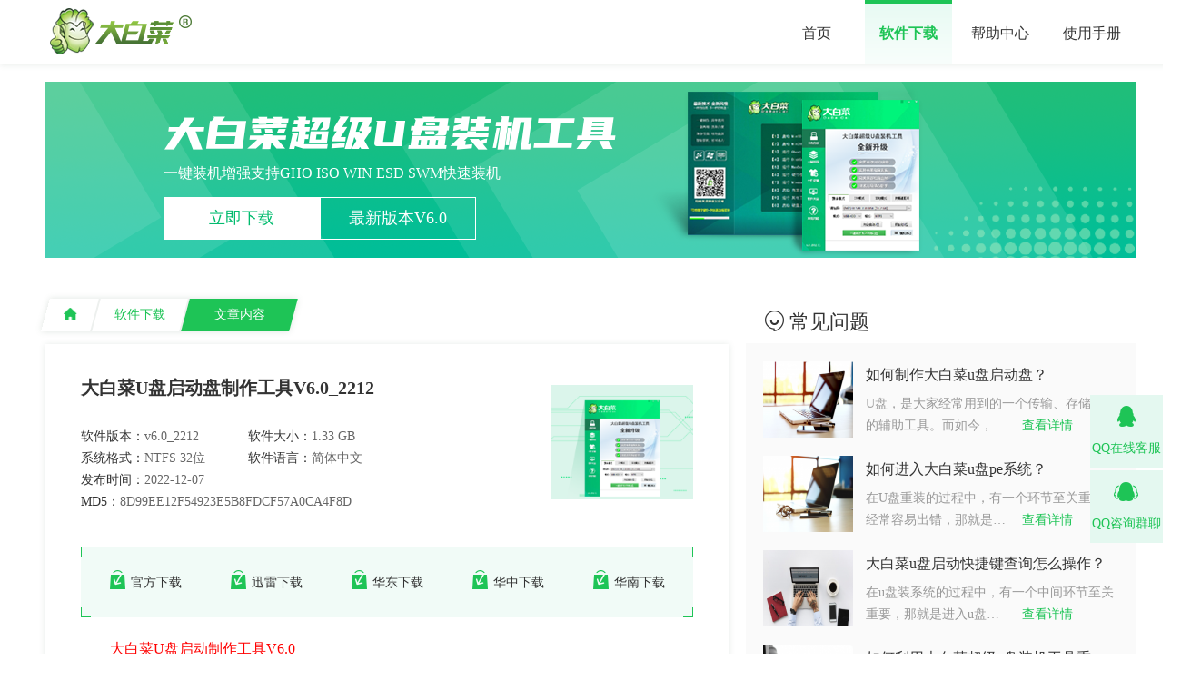

--- FILE ---
content_type: text/html
request_url: https://www.dabaicai.com/down_1684.html
body_size: 7627
content:
<!DOCTYPE html>
<html>
<head>
    <meta charset="utf-8" />
        <title>大白菜U盘启动盘制作工具V6.0_2212</title>
        <meta name="Keywords" content="大白菜超级U盘启动制作工具,u盘启动盘制作工具,U盘装系统,U盘之家,优盘装系统" />
        <meta name="description" content="主程序： 1、修正在少数系统环境下，BIOS引导误判为UEFI导致系统下一键重装不能切换03PE的问题 2、修正一些发现的问题  PE： 1、新增给Win7及以后版本的系统离线注入磁盘、网卡、USB驱动 2、Win10PE增加新的网卡驱动 3、解决部分系统安装失败的问题 4、减少扩展工具的内存占用 5、更新ToDesk 4.2.9、CPU-Z 2.01，HWINFO替换AIDA64 6、修正已知的问题" />
        <link rel="shortcut icon" href="/favicon.ico" type="image/icon" />
    <link href="/static/css/global.css" rel="stylesheet" type="text/css"/>
    <link href="/static/css/other.css" rel="stylesheet" type="text/css"/>
	<link href="/static/css/other.css" rel="stylesheet" type="text/css"/>
	<link href="/static/css/software.css" rel="stylesheet" type="text/css"/>
</head>
<body>
<!--headerstart-->
<header class="header">
	<div class="content flo">
		<nav class="nav">
			<a href="/">
				<h1><img src="/storage/photo/20220914/31c27e8468d798f1cc5966adbaf5509e.png" alt="大白菜官网"></h1>
			</a>
		</nav>
		<nav class="flo nav">
						<a href="/" class="">首页</a>
						<a href="/u.html" class="action">软件下载</a>
						<a href="/help.html" class="">帮助中心</a>
						<a href="/manual.html" class="">使用手册</a>
			
		</nav>
	</div>
</header>

<!--headerend--> 

<!-- 横幅 -->
<div class="other-banner content">
	<img src="/static/img/other/download_banner_bg1.png" alt="">
	<div>
		<p>大白菜超级U盘装机工具</p>
		<span>一键装机增强支持GHO ISO WIN ESD SWM快速装机</span>
		<div class="flo">
			<a href="https://down.dabaicai.com:99/DaBaiCai_ud_v6.0_2207.zip" target="_blank" class="custom-down banner" rel="nofollow" data-tag="now">立即下载</a>
			<a>最新版本V6.0</a>
		</div>
	</div>
</div>
<!-- 横幅 -->

<!-- 主体部分 -->
<div class="other-main content flo">
	<!-- 文章 -->
	<div class="other-article">
		<div class="other-top">
			<a href="/"><span class="software-top"></span></a>
			<a href="/u.html"><span>软件下载</span></a>
			<h1><a>文章内容</a></h1>
		</div>
		
		<div class="software-details-main flo">
			<div class="software-details-div1 flo">
				<div>
					<p>大白菜U盘启动盘制作工具V6.0_2212</p>
					<div>
						<span>软件版本：<span>v6.0_2212</span></span>
						<span>软件大小：<span>1.33 GB</span></span>
						<span>系统格式：<span>NTFS 32位</span></span>
						<span>软件语言：<span>简体中文</span></span>
						<span>发布时间：<span>2022-12-07</span></span>
						<span>MD5：<span>8D99EE12F54923E5B8FDCF57A0CA4F8D</span></span>
						<span style="display:none"><script src="/click.php?id=164&type=down" type='text/javascript' ></script></span>
					</div>
				</div>
				<div><img src="/images/1-2111011021393C.png" alt="大白菜U盘启动盘制作工具V6.0_2212"></div>
			</div>
			<div class="software-details-div2">
								<a href="https://downwz.dabaicai.com:98/DaBaiCai_ud_v6.0_2212.zip" rel="nofollow" target="_blank" class="custom-down" data-tag="other"><img src="/static/img/index/banner_download.png" alt="">官方下载</a>
								<a href="thunder://QUFodHRwczovL2Rvd253ei5kYWJhaWNhaS5jb206OTgvRGFCYWlDYWlfdWRfdjYuMF8yMjEyLnppcFpa" rel="nofollow" target="_blank" class="custom-down" data-tag="other"><img src="/static/img/index/banner_download.png" alt="">迅雷下载</a>
								<a href="https://downwz.dabaicai.com:98/DaBaiCai_ud_v6.0_2212.zip" rel="nofollow" target="_blank" class="custom-down" data-tag="other"><img src="/static/img/index/banner_download.png" alt="">华东下载</a>
								<a href="https://downwz.dabaicai.com:98/DaBaiCai_ud_v6.0_2212.zip" rel="nofollow" target="_blank" class="custom-down" data-tag="other"><img src="/static/img/index/banner_download.png" alt="">华中下载</a>
								<a href="https://downwz.dabaicai.com:98/DaBaiCai_ud_v6.0_2212.zip" rel="nofollow" target="_blank" class="custom-down" data-tag="other"><img src="/static/img/index/banner_download.png" alt="">华南下载</a>
												<span class="software-span1"></span>
				<span class="software-span2"></span>
				<span class="software-span3"></span>
				<span class="software-span4"></span>
			</div>
			<div class="software-details-div3">
				<p>　　<span style="color:rgb(255,0,0);"><span>大白菜U盘启动制作工具V6.0</span></span></p><p><span style="color:#0000ff;"><font><span>　　完整版</span></font></span><span style="color:rgb(0,0,255);"><span>:&nbsp;https://downwz.dabaicai.com:98/DaBaiCai_ud_v6.0_2212.zip</span></span></p><p><span style="color:#0000ff;"><font><span>　　文件大小: 1.33 GB (1,428,221,434 字节)</span></font></span></p><p><span style="color:#0000ff;"><font><span>　　MD5:&nbsp;8D99EE12F54923E5B8FDCF57A0CA4F8D</span></font></span></p><p><span style="color:#0000ff;"><font><span>　　SHA1:&nbsp;F9795630BB0289E5174DAC534305A76135DEAD29</span></font></span></p><p><span style="color:#0000ff;"><font><span>　　CRC32:&nbsp;52209DE8</span></font></span></p><p><span style="color:#0000ff;"><font><span>　　在线版</span></font></span><span style="color:rgb(0,0,255);"><span>:&nbsp;https://downwz.dabaicai.com:98/DaBaiCai_ud_v6.0_2212_Online.zip</span></span></p><p><span style="color:#0000ff;"><font><span>　　文件大小: 3.30 MB (3,463,523 字节)</span></font></span></p><p><span style="color:#0000ff;"><font><span>　　MD5:&nbsp;527A339E6B46ABD51F5D863C1EB933D2</span></font></span></p><p><span style="color:#0000ff;"><font><span>　　SHA1:&nbsp;BC3BCA3455139788FE75AC91C00750DA694FEDFA</span></font></span></p><p><span style="color:#0000ff;"><font><span>　　CRC32:&nbsp;0A35B97F</span></font></span><br><br>&nbsp;</p><p>　　<span style="color:rgb(255,0,0);"><span>大白菜U盘启动v6.0_2212更新日志</span></span></p><div><div><br><strong>主程序：&nbsp;</strong></div><div><p>1、修正在少数系统环境下，BIOS引导误判为UEFI导致系统下一键重装不能切换03PE的问题2、修正一些发现的问题</p><p>PE：&nbsp;<br>1、新增给Win7及以后版本的系统离线注入磁盘、网卡、USB驱动&nbsp;<br>2、Win10PE增加新的网卡驱动&nbsp;<br>3、解决部分系统安装失败的问题&nbsp;<br>4、减少扩展工具的内存占用&nbsp;<br>5、更新ToDesk 4.2.9、AIDA64 6.75、CPU-Z 2.01<br>6、修正已知的问题</p><div>&nbsp;</div></div></div><div>&nbsp;</div><p>　　<span style="color:rgb(255,0,0);"><span>大白菜U盘装系统综合教程</span></span></p><p>　　新手必看：系统镜像一般为ISO格式，ISO文件里面含有GHO/WIM/ESD等系统安装文件，安装系统实际上就是将GHO WIM或ESD等文件还原/解压到硬盘分区上并重建Windows系统引导的过程。一般情况下GHO格式的是GHOST封装系统，还有一种是含有WIM/ESD文件的微软原版系统镜像，无论是GHOST版还是微软原版系统都可以使用PE里的大白菜智能快速装机PE版来进行系统的安装!</p><p>　　============================================================</p><p>　　主要步骤：</p><p>　　第一步：制作前的软件、硬件准备</p><p>　　第二步：用大白菜U盘启动盘制作工具制作启动U盘</p><p>　　第三步：复制系统镜像文件到U盘中</p><p>　　第四步：进入BIOS设置U盘启动顺序</p><p>　　第五步：用U盘启动进入PE快速安装系统</p><p>　　============================================================</p><p>　　详细步骤</p><p><strong>　　一、准备事项：</strong></p><p>　　1、U盘一个(建议使用8G以上的U盘)</p><p>　　2、下载大白菜U盘启动盘制作工具</p><p>　　3、准备一个需要的系统文件(win7\win10\XP\win8)</p><p>　　教程分为两个过程，第一个过程是制作一个大白菜U盘启动盘，第二个过程是利用这个启动盘去重装系统</p><p><strong>　　二、制作U盘启动盘</strong></p><p>　　1、下载好大白菜u盘启动盘制作工具，并进行解压安装</p><p>　　2、插入U盘，打开安装好的大白菜U盘启动盘制作工具，如没有特殊的要求，则可以使用默认的模式与格式，点击“一键制作成U盘启动盘”</p><p style="text-align:center;"><img style="height:635px;width:498px;" src="https://www.dabaicai.com/uploads/allimg/200229/1-200229111S0103.png" alt="大白菜 u盘启动盘制作工具">&nbsp;<br><br>&nbsp;</p><p>　　3、若出现制作失败的情况，可以尝试“首选方案”或者使用“备用方案”再次进行制作尝试</p><p style="text-align:center;"><img style="height:636px;width:499px;" src="https://www.dabaicai.com/uploads/allimg/200229/1-20022911210D23.png" alt="u盘制作选择方案">&nbsp;<br>&nbsp;</p><p>　　4、制作成功后会有弹框提示</p><p style="text-align:center;"><img style="height:639px;width:500px;" src="https://www.dabaicai.com/uploads/allimg/200229/1-2002291121454Y.png" alt="u盘启动盘制作成功">&nbsp;<br>&nbsp;</p><p>　　5、将准备好的系统文件复制到U盘中，也可以将该系统文件放到你需要重装的电脑上除了系统盘以外的磁盘上&nbsp;<br><br>&nbsp;</p><p><strong>　　三、用U盘启动盘重装系统</strong></p><p>　　1、将需要进行重装系统的电脑重启或开机，开机的同时一直按U盘启动快捷键，U盘启动快捷键可用大白菜工具的“快捷键查询”功能进行查询</p><p>　　PS：若该机型无法使用快捷键，则可设置BIOS/UEFI启动顺序进入PE。</p><p style="text-align:center;"><img style="height:639px;width:501px;" src="https://www.dabaicai.com/uploads/allimg/200229/1-2002291123133b.png" alt="u盘启动快捷键">&nbsp;<br>&nbsp;</p><p>　　2、使用U盘快捷键进入PE菜单选择界面，选择[1] 启动win10X64PE(2G以上内存)</p><p style="text-align:center;"><img style="height:598px;width:794px;" src="https://www.dabaicai.com/uploads/allimg/200229/1-200229112436317.jpg" alt="大白菜pe系统界面">&nbsp;<br><br>&nbsp;</p><p>　　3、进入PE后打开桌面的大白菜一键装机</p><p style="text-align:center;"><img style="height:560px;width:800px;" src="https://www.dabaicai.com/uploads/allimg/200229/1-200229112449148.png" alt="大白菜pe系统桌面">&nbsp;<br><br>&nbsp;</p><p>　　4、点击“打开”找到之前放在U盘中或电脑磁盘的系统文件，然后选择“盘符”代表你想要将系统安装到电脑中过的哪个磁盘，选择完毕后，点击执行即可。</p><p>　　PS：若你未准备系统文件，则可以选择“系统下载”功能，下载一个你需要的原版系统文件</p><p style="text-align:center;"><img style="height:783px;width:1137px;" src="https://www.dabaicai.com/uploads/allimg/200229/1-200229112509449.png" alt="选择系统文件与分区">&nbsp;<br><br>&nbsp;</p><p>　　5、选择执行后弹窗提示可选择需要的驱动，若无特殊要求可使用默认勾选项，点击“是”后继续安装</p><p style="text-align:center;"><img style="height:726px;width:1359px;" src="https://www.dabaicai.com/uploads/allimg/200229/1-200229112520191.png" alt="u盘重装系统预操作">&nbsp;<br><br>&nbsp;</p><p>　　6、等待还原操作，还原操作完成后，弹框会提示重启，选择重启进行安装系统，等待安装结束进入桌面，即安装成功</p><p style="text-align:center;"><img style="height:721px;width:1362px;" src="https://www.dabaicai.com/uploads/allimg/200229/1-200229112532451.png" alt="u盘重装系统"></p>			</div>
		</div>
	</div>
	
	<div class="other-aside">
	<!-- 常见问题 -->
		<div class="other-aside-div1">
			<div class="other-aside-top">
				<img src="/static/img/other/common_problem.png" alt="">
				<span>常见问题</span>
			</div>
			<div class="other-aside-problem">
								<div class="aside-problem-div">
					<a href="/manual_464.html" title="如何制作大白菜u盘启动盘？"><img src="https://www.dabaicai.com/uploads/allimg/200706/2-200F611325c44-lp.png" alt="如何制作大白菜u盘启动盘？"></a>
					<div>
						<a href="/manual_464.html" title="如何制作大白菜u盘启动盘？">如何制作大白菜u盘启动盘？</a>
						<p title="desc">
							<span class="aside-sldiv" title="U盘，是大家经常用到的一个传输、存储数据的辅助工具。而如今，它的作用却远不仅如此，它还是u盘重装系统中必不可少的一个重要工具。那么小编今天就教教大家如何制作u盘启动盘">U盘，是大家经常用到的一个传输、存储数据的辅助工具。而如今，它的作用却远不仅如此，它还是u盘重装系统中必不可少的一个重要工具。那么小编今天就教教大家如何制作u盘启动盘</span>
							<a href="/manual_464.html">查看详情</a>
						</p>
					</div>
				</div>
								<div class="aside-problem-div">
					<a href="/manual_465.html" title="如何进入大白菜u盘pe系统？"><img src="https://www.dabaicai.com/uploads/allimg/200706/2-200F6114Z5A7-lp.png" alt="如何进入大白菜u盘pe系统？"></a>
					<div>
						<a href="/manual_465.html" title="如何进入大白菜u盘pe系统？">如何进入大白菜u盘pe系统？</a>
						<p title="desc">
							<span class="aside-sldiv" title="在U盘重装的过程中，有一个环节至关重要且经常容易出错，那就是u盘启动bios设置。简单来说，就是进入U盘PE系统。那么下面小编就跟大家介绍一下如何进入大白菜u盘pe系统。">在U盘重装的过程中，有一个环节至关重要且经常容易出错，那就是u盘启动bios设置。简单来说，就是进入U盘PE系统。那么下面小编就跟大家介绍一下如何进入大白菜u盘pe系统。</span>
							<a href="/manual_465.html">查看详情</a>
						</p>
					</div>
				</div>
								<div class="aside-problem-div">
					<a href="/manual_466.html" title="大白菜u盘启动快捷键查询怎么操作？"><img src="https://www.dabaicai.com/uploads/allimg/200706/2-200F6120543345-lp.png" alt="大白菜u盘启动快捷键查询怎么操作？"></a>
					<div>
						<a href="/manual_466.html" title="大白菜u盘启动快捷键查询怎么操作？">大白菜u盘启动快捷键查询怎么操作？</a>
						<p title="desc">
							<span class="aside-sldiv" title="在u盘装系统的过程中，有一个中间环节至关重要，那就是进入u盘PE系统。如今比较常用的方式就是通过u盘启动快捷键进入大白菜pe系统。那么大白菜u盘启动快捷键查询怎么操作呢？">在u盘装系统的过程中，有一个中间环节至关重要，那就是进入u盘PE系统。如今比较常用的方式就是通过u盘启动快捷键进入大白菜pe系统。那么大白菜u盘启动快捷键查询怎么操作呢？</span>
							<a href="/manual_466.html">查看详情</a>
						</p>
					</div>
				</div>
								<div class="aside-problem-div">
					<a href="/manual_468.html" title="如何利用大白菜超级u盘装机工具重装系统win7？"><img src="https://www.dabaicai.com/uploads/allimg/200707/2-200FG12959491-lp.png" alt="如何利用大白菜超级u盘装机工具重装系统win7？"></a>
					<div>
						<a href="/manual_468.html" title="如何利用大白菜超级u盘装机工具重装系统win7？">如何利用大白菜超级u盘装机工具重装系统win7？</a>
						<p title="desc">
							<span class="aside-sldiv" title="很多人在升级为新系统后却还是觉得win7更适合自己，看来习惯真的是个很奇妙的东西。那么小编今天要跟大家分享的就是如何利用大白菜超级u盘装机工具重装系统win7?">很多人在升级为新系统后却还是觉得win7更适合自己，看来习惯真的是个很奇妙的东西。那么小编今天要跟大家分享的就是如何利用大白菜超级u盘装机工具重装系统win7?</span>
							<a href="/manual_468.html">查看详情</a>
						</p>
					</div>
				</div>
								<div class="aside-problem-div1"><a href="/manual.html">查看更多+</a></div>
			</div>
		</div>
		
		<div class="other-aside-div2">
			<div class="other-aside-top">
				<img src="/static/img/other/recommended_questions.png" alt="">
				<span>推荐版本</span>
			</div>
			<div class="aside-recommended">
				<ul>
										<li>
						<i></i><a href="/help_2132.html" class="aside-recommended-a" title="联想win10重装系统 联想win10重装系统步骤图">联想win10重装系统 联想win10重装系统步骤图</a>
						<div class="aside-recommended-div">
							<a href="/help_2132.html" title="联想win10重装系统 联想win10重装系统步骤图"><img src="/storage/photo/20221008/6d9fdf3ee7d7cc32a2a73550065f973a.jpg" alt="联想win10重装系统 联想win10重装系统步骤图"></a>
							<div>
								<p class="aside-sldiv1" title="联想win10系统运行很卡顿？可能你的电脑在提醒你该清理系统垃圾了。随着使用，电脑积累的缓存文件越来越多，会占用系统c盘一定的空间，最终导致c盘爆满飘红。这个时候，电脑使用起来就会很卡顿，而最有效的清理系统垃圾方法就是重装系统。">联想win10系统运行很卡顿？可能你的电脑在提醒你该清理系统垃圾了。随着使用，电脑积累的缓存文件越来越多，会占用系统c盘一定的空间，最终导致c盘爆满飘红。这个时候，电脑使用起来就会很卡顿，而最有效的清理系统垃圾方法就是重装系统。</p>
								<a href="/help_2132.html">查看详情</a>
							</div>
						</div>
					</li>
										<li>
						<i></i><a href="/help_2131.html" class="aside-recommended-a" title="开机怎么重装win7系统 u盘怎么重装系统win7">开机怎么重装win7系统 u盘怎么重装系统win7</a>
						<div class="aside-recommended-div">
							<a href="/help_2131.html" title="开机怎么重装win7系统 u盘怎么重装系统win7"><img src="/storage/photo/20221008/e0640247ae1586150e0f8526ad089d17.jpg" alt="开机怎么重装win7系统 u盘怎么重装系统win7"></a>
							<div>
								<p class="aside-sldiv1" title="电脑出现黑屏或者蓝屏问题时，很多人选择用u盘重装系统。但是，也有人不明白，电脑都开不了机了，还怎么重装系统呢？这种情况用一键在线重装，那肯定是用不了的，但是u盘重装不一样，它主要的操作是在开机时设置电脑启动进入u盘winpe系统里面进行重装系统的。">电脑出现黑屏或者蓝屏问题时，很多人选择用u盘重装系统。但是，也有人不明白，电脑都开不了机了，还怎么重装系统呢？这种情况用一键在线重装，那肯定是用不了的，但是u盘重装不一样，它主要的操作是在开机时设置电脑启动进入u盘winpe系统里面进行重装系统的。</p>
								<a href="/help_2131.html">查看详情</a>
							</div>
						</div>
					</li>
										<li>
						<i></i><a href="/help_2130.html" class="aside-recommended-a" title="将u盘制作成大白菜启动盘 大白菜u盘启动盘制作">将u盘制作成大白菜启动盘 大白菜u盘启动盘制作</a>
						<div class="aside-recommended-div">
							<a href="/help_2130.html" title="将u盘制作成大白菜启动盘 大白菜u盘启动盘制作"><img src="/storage/photo/20221008/00cc2547c8ccabd5e6248cddd07625f7.jpg" alt="将u盘制作成大白菜启动盘 大白菜u盘启动盘制作"></a>
							<div>
								<p class="aside-sldiv1" title="哈喽大家好，这里是大白菜小课堂。u盘重装系统第一步就是制作u盘启动盘，但是很多人并不知道如何制作，总感觉很难。今天这篇教程，小编分享非常简单的制作方法。用户只需要准备一个u盘以及一个大白菜u盘启动盘工具就可以了，整个制作过程只要点点鼠标即可">哈喽大家好，这里是大白菜小课堂。u盘重装系统第一步就是制作u盘启动盘，但是很多人并不知道如何制作，总感觉很难。今天这篇教程，小编分享非常简单的制作方法。用户只需要准备一个u盘以及一个大白菜u盘启动盘工具就可以了，整个制作过程只要点点鼠标即可</p>
								<a href="/help_2130.html">查看详情</a>
							</div>
						</div>
					</li>
										<li>
						<i></i><a href="/help_2129.html" class="aside-recommended-a" title="笔记本用u盘装系统教程 笔记本怎么用u盘装系统">笔记本用u盘装系统教程 笔记本怎么用u盘装系统</a>
						<div class="aside-recommended-div">
							<a href="/help_2129.html" title="笔记本用u盘装系统教程 笔记本怎么用u盘装系统"><img src="/storage/photo/20221008/d87a7287950d4a63d58ce13b03db845f.jpg" alt="笔记本用u盘装系统教程 笔记本怎么用u盘装系统"></a>
							<div>
								<p class="aside-sldiv1" title="电脑无缘无故故障是怎么回事呢？有可能是硬件损坏了，需要更换硬件，也有可能是系统坏了，而针对系统问题，重装系统就可以了。今天呢，小编只教大家如何重装系统。由于电脑系统故障无法正常开机，因此我们只能通过u盘启动进行重装系统。">电脑无缘无故故障是怎么回事呢？有可能是硬件损坏了，需要更换硬件，也有可能是系统坏了，而针对系统问题，重装系统就可以了。今天呢，小编只教大家如何重装系统。由于电脑系统故障无法正常开机，因此我们只能通过u盘启动进行重装系统。</p>
								<a href="/help_2129.html">查看详情</a>
							</div>
						</div>
					</li>
										<li>
						<i></i><a href="/help_2128.html" class="aside-recommended-a" title="怎么用u盘装win10系统 u盘装系统win10步骤">怎么用u盘装win10系统 u盘装系统win10步骤</a>
						<div class="aside-recommended-div">
							<a href="/help_2128.html" title="怎么用u盘装win10系统 u盘装系统win10步骤"><img src="/storage/photo/20221008/b28e40a004379c3fc84e67343953a13b.jpg" alt="怎么用u盘装win10系统 u盘装系统win10步骤"></a>
							<div>
								<p class="aside-sldiv1" title="使用电脑的用户是越来越多了，无论是日常工作还是娱乐学习都需要使用，因此需要重装系统的情况也是频繁出现。但是，对于没有装机经验的小白用户来说，重装系统是一件比较困难的事情，因为不知道用什么工具来重装。我们可以借助u盘来重装">使用电脑的用户是越来越多了，无论是日常工作还是娱乐学习都需要使用，因此需要重装系统的情况也是频繁出现。但是，对于没有装机经验的小白用户来说，重装系统是一件比较困难的事情，因为不知道用什么工具来重装。我们可以借助u盘来重装</p>
								<a href="/help_2128.html">查看详情</a>
							</div>
						</div>
					</li>
										<li>
						<i></i><a href="/help_2127.html" class="aside-recommended-a" title="怎么用u盘重装系统win7&nbsp;联想笔记本怎么u盘重装系统">怎么用u盘重装系统win7&nbsp;联想笔记本怎么u盘重装系统</a>
						<div class="aside-recommended-div">
							<a href="/help_2127.html" title="怎么用u盘重装系统win7&nbsp;联想笔记本怎么u盘重装系统"><img src="/storage/photo/20221008/4f68162c32d9cd159b9afa7395f51130.jpg" alt="怎么用u盘重装系统win7&nbsp;联想笔记本怎么u盘重装系统"></a>
							<div>
								<p class="aside-sldiv1" title="现在市面上有各种方法给笔记本重装系统，最近有用户问起联想笔记本怎么用u盘重装系统win7？u盘重装系统也是一种很简单的方法，今天咱们就来看看如何用u盘重装系统win7。在重装系统之前，小编先跟大家讲2个注意事项。第一个是制作u盘启动盘会格式化u盘">现在市面上有各种方法给笔记本重装系统，最近有用户问起联想笔记本怎么用u盘重装系统win7？u盘重装系统也是一种很简单的方法，今天咱们就来看看如何用u盘重装系统win7。在重装系统之前，小编先跟大家讲2个注意事项。第一个是制作u盘启动盘会格式化u盘</p>
								<a href="/help_2127.html">查看详情</a>
							</div>
						</div>
					</li>
										<li>
						<i></i><a href="/help_2126.html" class="aside-recommended-a" title="笔记本怎么u盘启动装系统 笔记本u盘重装系统步骤">笔记本怎么u盘启动装系统 笔记本u盘重装系统步骤</a>
						<div class="aside-recommended-div">
							<a href="/help_2126.html" title="笔记本怎么u盘启动装系统 笔记本u盘重装系统步骤"><img src="/storage/photo/20221008/6c903739be727097fa8e74201c8a7114.jpg" alt="笔记本怎么u盘启动装系统 笔记本u盘重装系统步骤"></a>
							<div>
								<p class="aside-sldiv1" title="最近有用户想了解u盘重装系统的方法，笔记本怎么u盘启动装系统呢？如果要用u盘重装系统，首先第一步我们要制作u盘启动盘，接着是设置u盘启动，然后呢就可以开始安装系统了。步骤并不多，也不复杂。但是针对u盘启动这个步骤，很多人还不知道该怎么设置？">最近有用户想了解u盘重装系统的方法，笔记本怎么u盘启动装系统呢？如果要用u盘重装系统，首先第一步我们要制作u盘启动盘，接着是设置u盘启动，然后呢就可以开始安装系统了。步骤并不多，也不复杂。但是针对u盘启动这个步骤，很多人还不知道该怎么设置？</p>
								<a href="/help_2126.html">查看详情</a>
							</div>
						</div>
					</li>
										<li>
						<i></i><a href="/help_2125.html" class="aside-recommended-a" title="winpe启动u盘怎么装系统 winpe启动u盘教程">winpe启动u盘怎么装系统 winpe启动u盘教程</a>
						<div class="aside-recommended-div">
							<a href="/help_2125.html" title="winpe启动u盘怎么装系统 winpe启动u盘教程"><img src="/storage/photo/20221008/469a88b6a88b6cb3c7d3d36b90b4038e.jpg" alt="winpe启动u盘怎么装系统 winpe启动u盘教程"></a>
							<div>
								<p class="aside-sldiv1" title="当电脑出现故障问题的时候，很多小伙伴会想到使用winpe启动u盘来重装系统。但是第一次重装系统的用户可能不知道winpe启动u盘是怎么一回事。其实呢，就是u盘被写入了winpe系统，这是一个可以让电脑运行的最小系统，里面有一些电脑系统相关的工具，例如装机工具可以用来重装系统。">当电脑出现故障问题的时候，很多小伙伴会想到使用winpe启动u盘来重装系统。但是第一次重装系统的用户可能不知道winpe启动u盘是怎么一回事。其实呢，就是u盘被写入了winpe系统，这是一个可以让电脑运行的最小系统，里面有一些电脑系统相关的工具，例如装机工具可以用来重装系统。</p>
								<a href="/help_2125.html">查看详情</a>
							</div>
						</div>
					</li>
									</ul>
				<div class="aside-problem-div1"><a href="/help.html">查看更多+</a></div>
			</div>
		</div>
	</div>
</div>
<!-- 主体部分 -->

<!-- 备案 -->
<div class="other-footer">
	<p><a href="https://beian.miit.gov.cn/" target="_blank">粤ICP备18105804号</a>Copyright &copy; 2011-2022 东莞市互泰网络科技有限公司版权所有</p>
</div>
 <p><a href="/" target="_blank">大白菜</a></p>
<link type="text/css" rel="stylesheet" href="/css/kefu.css" />
<script type="text/javascript" src="/js/kefu.js"></script>
<script src="/static/js/jquery.min.js" type="text/javascript" charset="utf-8"></script>
<script src="/static/js/global.js" type="text/javascript" charset="utf-8"></script>
<script src="/static/js/referrer.js" type="text/javascript" charset="utf-8"></script>
<script>
    document.querySelectorAll( 'oembed[url]' ).forEach( element => {
        const videoLable = document.createElement( 'video' );

        videoLable.setAttribute( 'src', element.getAttribute( 'url' ) );
        videoLable.setAttribute( 'controls', 'controls' );
        videoLable.setAttribute( 'style', ' width: 100%;height: 100%; ' );

        element.appendChild( videoLable);
    } );
</script>

<!-- 备案 -->
<script>
	var  fileName=window.location.href;
	fileName = fileName.split('_')[1]
	var data=[];
	aid= fileName.replace('.html','');
	timestamp = Date.now();
	nonce = rand();
	type= 'down';
	$.ajax({
		type:'POST',
		url:'/click.php',
		data:{'aid':aid,'timestamp':timestamp,'nonce':nonce,'type':type},
		success:function (res){
		}

	})
	function rand (){
		var num = '';
		for(var i=0;i<6;i++)
		{
			num+=Math.floor(Math.random()*10);
		}
		return num;
	}
</script>
<script type="text/javascript">
	$(".software-details-div3 p").css({
		"margin-top": "20px",
		"margin-bottom": "20px",
		"text-indent": "0px",
		"line-height": "30px",
           "text-align": "left"
	});
	$(".software-details-div3 p img").css({
		"margin": "auto",
		"height": "auto"
	});
	// $(".software-details-div3>p>font>b").html
</script>
</body>
</html>

--- FILE ---
content_type: text/html; charset=UTF-8
request_url: https://www.dabaicai.com/click.php?id=164&type=down
body_size: -62
content:
document.write('66233');


--- FILE ---
content_type: text/html; charset=UTF-8
request_url: https://www.dabaicai.com/access.php?eqid=home&tag=2&keyword=
body_size: -52
content:
{"code":1,"msg":"SUCCESS","data":""}

--- FILE ---
content_type: text/css
request_url: https://www.dabaicai.com/static/css/global.css
body_size: 2790
content:
/* 取消页面全局内外边距 */
* {
	margin: 0;
	padding: 0;
}

/* 设置全局大小 */
body {
	min-width: 1300px;
	background: #fff;
	font-family: Microsoft Yahei;
	position: relative;
}

/* 中间内容设置 */
.content {
	width: 1200px;
	margin: auto;
}

/* 设置文本超链接a */
a {
	text-decoration: none;
	color: #333333;
}

/*===== 统一设置列表的margin和padding，以及列表表形式 =====*/
ul,
ol {
	list-style: none;
	margin: 0;
	padding: 0;
}

/* input样式设置 */
input,
button {
	outline: none;
	height: 25px;
}

/* 统一文本输入框、下拉、文本框的背景色，避免被用户设置系统颜色而破坏页面色彩 */
select {
	border: 1px inset;
}

/* 统一下拉的边框 */
textarea {
	overflow: auto;
	vertical-align: text-bottom;
	*vertical-align: auto;
	border: 1px solid;
	resize: vertical;
}

/* 滚动条为auto，与周边的元素对齐方式，其中hack部分是IE6&7中vertical-align影响范围清除，resize为上下可拉动，避免左右拉动破坏页面布局，如有需要可以设置为none */
/*===== 设置表格元素的样式 =====*/
table {
	border-spacing: 0;
}

/* 合并表格的间隙，去掉单元格之间的间距，如有需要合并单元格为细线表格，可增加 border-collapse:collapse; */
td,
th,
caption {
	padding: 0;
}

/*===== 去除个别浏览器图片底部的几个像素，以及设置图片形式链接无边框 =====*/
img {
	vertical-align: sub;
}

a img {
	border: 0 none;
}

/*===== 字体控制 =====*/
body,
input,
button,
select,
optgroup,
option,
textarea,
pre {
	/* font-family: 'Microsoft YaHei', 'Simsun', STXihei, 'sans-serif'; */
}

/*===== 设置iframe的背景色以及去除个别浏览器iframe底部的几个像素 =====*/
iframe {
	background-color: #FFFFFF;
	vertical-align: middle;
}

.hide {
	display: none;
}

.show {
	display: block;
}

/* 颜色 */
.hover1 {
	color: #1ec456;
}

.hover2 {
	color: #00A565;
}

/* 文本位置 */
.text-center {
	text-align: center;
}

.text-right {
	text-align: right;
}

.text-left {
	text-align: left;
}

/* 清楚浮动 */
.flo:after {
	content: ".";
	display: block;
	height: 0;
	line-height: 0;
	visibility: hidden;
	clear: both;
}

/*兼容IE浏览器*/
.flo {
	zoom: 1;
}

/* 字体 */
@font-face {
	font-family: "ysbth";
	src: url(../font/ysbth.ttf),
		url(../font/ysbth.woff),
		url(../font/ysbth.eot);
	font-weight: normal;
	font-style: normal;
}

@font-face {
	font-family: "PlayfairDisplay-Italic-6";
	src: url(../font/PlayfairDisplay-Italic-6.ttf),
		url(../font/PlayfairDisplay-Italic-6.woff),
		url(../font/PlayfairDisplay-Italic-6.eot);
	font-weight: normal;
	font-style: normal;
}

/* 导航 */
.header {
	width: 100%;
	box-shadow: 0px 2px 6px 0px rgba(98, 127, 107, 0.13);
	height: 70px;
}

.header .nav:nth-child(1) {
	float: left;
	margin-top: 5px;
}

.header .nav:nth-child(2) {
	float: right;
}

.header h1 {
	display: inline-block;
	line-height: 66px;
	font-size: 16px;
	width: 96px;
	font-weight: normal;
}

.header a {
	display: inline-block;
	line-height: 66px;
	font-size: 16px;
	width: 96px;
	text-align: center;
	border-top: 4px solid #fff;
	font-weight: normal;
	float: left;
	margin-left: 5px;
}

.header .nav .action {
	background-image: linear-gradient(180deg, #E8FAF3 0%, #F8FEFC 100%);
	border-top: 4px solid #1ec456;
	color: #1ec456;
	font-weight: 900;
}

.header .nav .action h1 {
	font-weight: 900;
}

.header .nav:nth-child(2) a:hover {
	background-image: linear-gradient(180deg, #E8FAF3 0%, #F8FEFC 100%);
	border-top: 4px solid #1ec456;
	color: #1ec456;
	font-weight: 900;
}

.header .nav:nth-child(2) a:hover h1 {
	font-weight: 900;
}

.header .nav-a {
	float: right;
}

.header .nav-a span {
	float: left;
	line-height: 66px;
	margin-left: 10px;
	margin-right: 10px;
	margin-top: 2px;
}

.header .nav-a a {
	width: auto;
	float: left;
}

.header .nav-a a:hover {
	color: #1ec456;
	font-weight: 900;
}

.header .nav-a .action1 {
	color: #1ec456;
	font-weight: 900;
}

/* 底部 */
/* 首页底部 */
.index-footer {
	display: none;

}

/* 其他页面底部 */
.other-footer {
	display: block;
	background: #F7F7F7;
	text-align: center;
}

.other-footer p {
	font-size: 14px;
	font-weight: normal;
	color: #555555;
	line-height: 80px;
}

.other-footer p a {
	font-size: 14px;
	font-weight: normal;
	color: #555555;
}

.other-footer p a:hover {
	color: #0cce70;
}

/* 快捷键查询 */
.index-shortcuts {
	width: 1200px;
	background-color: #f1fbf7;
	/* padding-bottom: 15px; */
}

.index-shortcuts .index-main-top1 {
	display: inline-block;
	margin-top: 15px;
	padding-top: 10px;
	font-size: 32px;
	line-height: 40px;
	font-weight: normal;
	letter-spacing: 2px;
	color: #333333;
	margin-left: 5px;
	margin-right: 5px;
	background: url(../img/index/title_style.png)no-repeat right top;
	padding-right: 23px;
}

.index-shortcuts .index-main-top1 i {
	display: inline-block;
	background: #1ec456;
	width: 5px;
	height: 40px;
	vertical-align: sub;
	margin-right: 5px;
}

.index-shortcuts-div1 {
	display: inline-block;
	vertical-align: top;
	margin-top: 20px;
	margin-left: 110px;
	margin-bottom: 20px;
	position: relative;
	text-align: center;
}

.index-shortcuts-div1 img {
	width: 185px;
	height: 185px;
}

.shortcuts-div1-span {
	display: block;
	position: absolute;
	width: 185px;
	height: 86px;
	line-height: 50px;
	top: 66px;
	color: #333;
}

.shortcuts-div1-span img {
	width: 102px;
	height: 100%;
}

.shortcuts-div1-span1 {
	font-size: 30px;
	font-family: "PlayfairDisplay-Italic-6";
}

.shortcuts-div1-span2 {
	font-size: 30px;
	font-family: "PlayfairDisplay-Italic-6";
}

.shortcuts-div1-span3 {
	font-size: 50px;
	font-family: "PlayfairDisplay-Italic-6";
}

.index-shortcuts-div2 {
	display: inline-block;
	vertical-align: top;
	float: right;
	width: 610px;
	margin-right: 160px;
}

.shortcuts-div2-p {
	font-size: 14px;
	font-weight: normal;
	line-height: 22px;
	color: #1ec456;
	margin-top: 15px;
}

.shortcuts-div2-p1 {
	font-size: 14px;
	font-weight: normal;
	color: #999999;
	margin-top: 15px;
	margin-bottom: 15px;
}

/* 快捷键 */
.quickly-find {}

.hotkey {
	position: relative;
	font-size: 0;
	color: #666;
}

.hotkey .txt,
.hotkey .select,
.hotkey .key-value,
.hotkey a {
	float: left;
	display: inline-block;
	vertical-align: top;
	font-size: 20px;
	font-weight: normal;
	color: #333333;
	line-height: 33px;
}

.hotkey .key-value {
	text-align: center;
	font-size: 16px;
	font-weight: normal;
	color: #999999;
	line-height: 33px;
	margin-top: 17px;
}

.hotkey .key-value span {
	display: inline-block;
	margin-right: 20px;
}

.hotkey .key-value span:nth-child(2) {
	font-family: monospace;
	font-style: oblique;
	font-size: 33px;
	color: #1ec456;
	vertical-align: sub;
}

.hotkey .select {
	position: relative;
	user-select: none;
	margin-left: 10px;
}

.hotkey .select:nth-child(1) {
	margin-left: 0px;
}

.hotkey .select .icon {
	position: absolute;
	right: 20px;
	top: 6px;
	width: 15px;
	height: 6px;
	display: block;
	content: '';
	width: 0;
	height: 0;
	border: 7px solid transparent;
	border-bottom-color: #bdbdbd;
}

.hotkey .select .icon.down {
	right: 20px;
	top: 14px;
	display: block;
	content: '';
	width: 0;
	height: 0;
	border: 7px solid transparent;
	border-top-color: #bdbdbd;
}

.hotkey .select-value {
	width: 214px;
	height: 33px;
	display: inline-block;
	/* border-radius: 4px; */
	text-align: center;
	cursor: pointer;
	font-size: 16px;
	color: #666;
	background-color: #ffffff;
	border: solid 1px #e1e1e1;
}

.hotkey .select-list {
	position: absolute;
	left: 0;
	top: 34px;
	z-index: 99;
	width: 214px;
	display: none;
	border: solid 1px #e1e1e1;
	border-top: none;
	background-color: #fff;
}

.hotkey .select-list ul {
	max-height: 200px;
	overflow-y: auto;
}

.hotkey .select-list ul::-webkit-scrollbar {
	width: 5px;
	background-color: #fff;
}

.select-value span {}

.hotkey .select-list ul::-webkit-scrollbar-button {
	display: none;
}

.hotkey .select-list ul::-webkit-scrollbar-thumb {
	background-color: #E7E7E7;
	border-radius: 4px;
}

.hotkey .select-list ul span {
	display: inline-block;
	margin-left: 5px;
}

/* IE 浏览器 */
.hotkey .select-list {
	/*三角箭头的颜色*/
	scrollbar-arrow-color: #fff;
	/*滚动条滑块按钮的颜色*/
	scrollbar-face-color: #E7E7E7;
	/*滚动条整体颜色*/
	scrollbar-highlight-color: #fff;
	/*滚动条阴影*/
	scrollbar-shadow-color: #fff;
	/*滚动条轨道颜色*/
	scrollbar-track-color: #fff;
	/*滚动条3d亮色阴影边框的外观颜色——左边和上边的阴影色*/
	scrollbar-3dlight-color: #333;
	/*滚动条3d暗色阴影边框的外观颜色——右边和下边的阴影色*/
	scrollbar-darkshadow-color: #333;
	/*滚动条基准颜色*/
	scrollbar-base-color: #333;
}

.hotkey .select-list li {
	font-size: .8em;
	padding: 0 1em;
	text-align: center;
	cursor: pointer;
	position: relative;
	z-index: 2;
}

.hotkey .select-list li.disabled {
	font-size: .8em;
	color: #999;
	cursor: default;
}

.hotkey .select-list li:hover {
	background: #FAFAFA;
}

.hotkey .txt {
	margin-right: 10px;
}

.hotkey a {
	position: absolute;
	top: 0px;
	right: 0px;
	font-size: 14px;
	font-weight: normal;
	width: 111px;
	height: 33px;
	background-color: #1ec456;
	color: #fff;
	line-height: 33px;
	text-align: center;
}

.hotkey a:hover {
	background: #00A565;
}

.hotkey a i {
	font-family: Simsun;
	font-style: normal;
	font-weight: 700;
}

--- FILE ---
content_type: text/css
request_url: https://www.dabaicai.com/static/css/software.css
body_size: 815
content:
/* 软件下载 */
.software-article-main {
	width: 100%;
}
.nav1{
	float: left;
}
.other-banner{
	position: relative;
}
.other-banner>div{
	position: absolute;
	z-index: 2;
	top: 0px;
	left: 0px;
	margin-left: 0px;
	margin-top: 0px;
}
.software-article-main-div {
	width: 752px;
	padding-top: 40px;
	padding-bottom: 40px;
	background-color: #ffffff;
	box-shadow: 0px 0px 0px 0px rgba(98, 127, 107, 0.4);
	margin-top: 20px;
	border: 1.4px #EBEFED solid;
}
.software-article-main-div:nth-child(1){
	margin-top: 10px;
}
.software-article-main-div:hover {
	box-shadow: 0px 3px 16px 0px rgba(98, 127, 107, 0.25);

}

.software-article-main-div1 {
	width: 431px;
	margin-left: 40px;
	display: inline-block;
}

.software-article-main-div1 a {
	font-size: 20px;
	font-weight: bold;
	color: #333333;
}

.software-article-main-div1 a:hover {
	color: #1ec456;
}

.software-article-main-div1 p {
	font-size: 16px;
	font-weight: normal;
	color: #666666;
	display: inline;
	overflow: hidden;
    text-overflow: ellipsis;
    word-break: break-all;
}

.software-article-main-div1 div {
	margin-top: 30px;
}

.software-article-main-div1 div>span {
	font-size: 16px;
	font-weight: normal;
	line-height: 24px;
	color: #1ec456;
}

.software-article-main-div1 p>span {
	display: inline-block;
	font-size: 14px;
	font-weight: normal;
	line-height: 30px;
	letter-spacing: 1px;
	color: #999999;
	margin-top: 30px;
	margin-right: 10px;
}

.software-article-main-div2 {
	display: inline-block;
	float: right;
	margin-right: 40px;
}

.software-article-main-div2 div {}

.software-article-main-div2 img {
	width: 195px;
	height: 158px;

}

.software-article-main-div2>a {
	display: block;
	width: 129px;
	height: 35px;
	border: solid 1px #1ec456;
	line-height: 35px;
	text-align: center;
	font-size: 14px;
	font-weight: normal;
	letter-spacing: 1px;
	color: #1ec456;
	margin: auto;
	margin-top: 10px;
}

.software-article-main-div2>a:hover {
	color: #fff;
	background: #1ec456;
}

.software-article-main-div2 div a {
	display: inline-block;
}





/* 软件下载-详情页 */
.software-details-main {
	width: 100%;
	box-shadow: 0px 1px 7px 0px rgba(98, 127, 107, 0.2);
	margin-top: 10px;
	margin-bottom: 80px;
}

.software-details-div1 {
	width: 674px;
	margin: auto;
}

.software-details-div1>div {
	display: inline-block;
	padding-top: 35px;
}

.software-details-div1>div:nth-child(1) {
	width: 410px;
	vertical-align: top;

}

.software-details-div1>div p {
	font-size: 20px;
	font-weight: bold;
	color: #333333;
	margin-bottom: 30px;
}

.software-details-div1>div div {
	text-align: left;
}

.software-details-div1>div div>span {
	font-size: 14px;
	color: #333333;
	display: inline-block;
	min-width: 140px;
	margin-bottom: 5px;
	margin-right: 40px;
}

.software-details-div1>div span span {
	color: #666666;
}

.software-details-div1>div:nth-child(2) {
	float: right;
}

.software-details-div1>div:nth-child(2) img {
	margin-top: 10px;
}



/* 下载 */
.software-details-div2 {
	width: 674px;
	height: 78px;
	background: #F1FBF7;
	text-align: center;
	margin: auto;
	line-height: 78px;
	margin-top: 35px;
	position: relative;
}
.software-details-div2 a{
	display: inline-block;
		font-size: 14px;
		color: #333333;
		margin-left: 50px;
}
.software-details-div2 a:hover{
	color: #1ec456;
}
.software-details-div2 a img{
	margin-right: 5px;
}
.software-details-div2 a:nth-child(1){
	margin-left: 0px;
}

.software-details-div3 p:nth-child(1)>strong>font {
	color: #1EC456;
	font-weight: normal;
}

.software-details-div3 p{
	overflow: hidden;
	width: 675px;
}
.software-details-div3 p img{
	max-width: 675px;
	display: block;
}
.software-details-div1>div:nth-child(2) img {
    margin-top: 10px;
    width: 156px;
}





--- FILE ---
content_type: text/css
request_url: https://www.dabaicai.com/css/kefu.css
body_size: 713
content:
/* 大白菜客服 */
.customerService {
	position: fixed;
	right: 0px;
	top: 60%;
	width: 80px;
}

.customer-div1>div {
	width: 110px;
	height: 110px;
	margin: auto;
	margin-bottom: 8px;
}

.customerService-qq {
	display: block;
	position: relative;
	height: 80px;
	width: 80px;
}

.customerService-qqq {
	display: block;
	position: relative;
	height: 80px;
	width: 80px;
}

.customerService-wx {
	display: block;
	position: relative;
	height: 80px;
	width: 80px;
}

.customerService-qq .customer-div {
	display: block;
	background: url(/images/QQ2.png)no-repeat center 10px;
	transition: 0.4s linear;
	width: 80px;
	height: 80px;
	background-color: #e4f8f0;
	border-right: none;
	text-align: center;
	margin-top: 3px;
	cursor: pointer;
}

.customerService-qqq .customer-div {
	display: block;
	background: url(/images/qqq2.png)no-repeat center 10px;
	transition: 0.4s linear;
	width: 80px;
	height: 80px;
	background-color: #e4f8f0;
	border-right: none;
	text-align: center;
	margin-top: 3px;
	cursor: pointer;
	
}

.customerService-wx .customer-div {
	display: block;
	background: url(/images/wx2.png)no-repeat center 10px;
	transition: 0.4s linear;
	width: 80px;
	height: 80px;
	background-color: #e4f8f0;
	border-right: none;
	text-align: center;
	margin-top: 3px;
	cursor: pointer;

}

.customerService>div .customer-div span {
	font-size: 14px;
	display: inline-block;
	margin-top: 50px;
	color: #1ec456;
}

.customerService>a .customer-div span {
	font-size: 14px;
	display: inline-block;
	margin-top: 50px;
	color: #1ec456;
}

.customerService .customerService-wx .customer-div span {
	font-size: 13px;
}

.customerService-qq .customer-div1 {
	border: solid 1px #d9d9d9;
	margin-top: -1px;
	background: #fff;
	opacity: 0;
	text-align: center;
	z-index: 0;
	transform: scale(0.01);
	transform-origin: 100% 0%;
	transition: 0.4s linear;
	width: 138px;
	border-radius: 3px;
	padding-left: 15px;
	padding-right: 15px;
	padding-bottom: 10px;
	color: #333;

	position: absolute;
	right: 90px;
	top: 0px;
	margin-top: 0.3px;
}


.customerService-qqq .customer-div1 {
	border: solid 1px #d9d9d9;
	margin-top: -1px;
	background: #fff;
	opacity: 0;
	text-align: center;
	z-index: 0;
	transform: scale(0.01);
	transform-origin: 100% 0%;
	transition: 0.4s linear;
	width: 138px;
	border-radius: 3px;
	padding-left: 15px;
	padding-right: 15px;
	padding-bottom: 10px;
	color: #333;

	position: absolute;
	right: 90px;
	top: 0px;
	margin-top: 0.3px;
}

.customerService-wx .customer-div1 {
	border: solid 1px #d9d9d9;
	margin-top: -1px;
	background: #fff;
	opacity: 0;
	text-align: center;
	z-index: 0;
	transform: scale(0.01);
	transform-origin: 100% 0%;
	transition: 0.4s linear;
	width: 138px;
	border-radius: 3px;
	padding-left: 15px;
	padding-right: 15px;
	padding-bottom: 10px;
	color: #333;

	position: absolute;
	right: 90px;
	top: 0px;
	margin-top: 0.3px;
}

.customerService-icon1 {
	display: block;
	content: '';
	width: 0;
	height: 0;
	border: 12px solid transparent;
	border-left-color: #d9d9d9;
	position: absolute;
	top: 10px;
	right: -24px;
}

.customerService-icon2 {
	display: block;
	content: '';
	width: 0;
	height: 0;
	border: 11px solid transparent;
	border-left-color: #fff;
	position: absolute;
	top: 11px;
	right: -22px;
}

/* 二维码 */
.customerService .customer-div1 img {
	width: 110px;
	height: 110px;
	display: block;
	margin: auto;
}

/* 号码 客服时间 */
.customerService .customer-div1 .customerService-sj {
	display: block;
	font-size: 12px;
}



.customer-div1 span:nth-child(1) {
	display: inline-block;
	margin: 10px 0px;
}

/* 划入变样式 */
.customerService-qq:hover .customer-div1 {
	opacity: 1;
	position: absolute;
	transform: scale(1);
}

.customerService-qqq:hover .customer-div1 {
	opacity: 1;
	position: absolute;
	transform: scale(1);
}

.customerService-wx:hover .customer-div1 {
	opacity: 1;
	position: absolute;
	transform: scale(1);
}

.customerService-qq:hover .customer-div {
	width: 80px;
	height: 80px;
	background: url(/images/QQ1.png)no-repeat center 10px;
	background-color: #1ec456;
}

.customerService-qqq:hover .customer-div {
	width: 80px;
	height: 80px;
	background: url(/images/qqq1.png)no-repeat center 10px;
	background-color: #1ec456;
}

.customerService-wx:hover .customer-div {
	width: 80px;
	height: 80px;
	background: url(/images/wx1.png)no-repeat center 10px;
	background-color: #1ec456;
}

.customerService-qq:hover .customer-div>span {
	color: #fff;
}

.customerService-qqq:hover .customer-div>span {
	color: #fff;
}

.customerService-wx:hover .customer-div>span {
	color: #fff;
}





--- FILE ---
content_type: application/javascript
request_url: https://www.dabaicai.com/js/software.js
body_size: 80
content:
var art={"key":"art","name":"文章详情下载url","url":"https:\/\/downwz.dabaicai.com:98\/DaBaiCai_ud_v6.0_2511.zip","extra":[{"is_add":true,"key":"size","title":"大小","value":"10G"}]}
var banner={"key":"banner","name":"banner下载url","url":"https:\/\/downwz.dabaicai.com:98\/DaBaiCai_ud_v6.0_2511.zip","extra":[{"is_add":true,"key":"size","title":"大小","value":"10G"}]}


--- FILE ---
content_type: application/javascript
request_url: https://www.dabaicai.com/static/js/global.js
body_size: 1851
content:
IEVersion();
// ie浏览器版本查询
function IEVersion() {
	var userAgent = navigator.userAgent; //取得浏览器的userAgent字符串
	var isIE = userAgent.indexOf("compatible") > -1 && userAgent.indexOf("MSIE") > -1; //判断是否IE<11浏览器
	var isEdge = userAgent.indexOf("Edge") > -1 && !isIE; //判断是否IE的Edge浏览器
	var isIE11 = userAgent.indexOf('Trident') > -1 && userAgent.indexOf("rv:11.0") > -1;
	if (isIE) {
		var reIE = new RegExp("MSIE (\\d+\\.\\d+);");
		reIE.test(userAgent);
		var fIEVersion = parseFloat(RegExp["$1"]);
		if (fIEVersion == 9) {
			// console.log("=9")
			console.log(fIEVersion)
			return 9;
		} else if (fIEVersion > 9) {
			console.log(fIEVersion)
			return 10; //IE版本10
		} else {
			console.log(fIEVersion)
			// $("html").html(" ");
			var sof=$(".software").attr("class");
			console.log(sof)
			if (sof==undefined) {
				alert("您的浏览器版本过低！但为您跳到下载页面。");
				window.location.href="http://127.0.0.1:8848/%E5%A4%A7%E7%99%BD%E8%8F%9C%E5%AE%98%E7%BD%91%E8%BF%AD%E4%BB%A3/software.html"
			} else{
			}
			return 6; //IE版本小于9
		}
	}
}
// 判断ie浏览器
var u = window.navigator.userAgent.toLocaleLowerCase(),
	ie11 = /(trident)\/([\d.]+)/,
	b = u.match(ie11);
if (b) {
	// 使用手册滚动条
	$(".manual-main-aside-div2").css({
		"position": "relative",
		"overflow": "hidden",
		"max-height": "364px"
	});

	$(".manual-main-aside-div2 ul .scroll-div1").css({
		"height": "40px"
	});
	$(".manual-main-aside-div2 ul .scroll-div2").css({
		"height": "30px"
	});
	$(".scroll-div").css({
		"height": "30px",
		"position": "absolute",
		"right": "5px",
		"top": "56px",
		"width": "4px",
		"height": "100%",
		"border": "0px #fff solid",
		"border-right": "15px #fff solid"
	});
	$(".manual-main-aside-div2 ul").css({
		"top": "-40px",
		"height": "326px"
	});

	$(".hotkey-div").css({
		"height": "30px",
		"position": "absolute",
		"right": "5px",
		"top": "0px",
		"width": "4px",
		"height": "100%",
		"border": "0px #fff solid",
		"border-right": "15px #fff solid"
	});
	// 快捷键
	$(".select-list2").css({
		"overflow": "hidden",
		"max-height": "220px"
	});
	$(".select-list2 ul").css({
		"position": "relative",
		"top": "-40px",
	});
	$(".select-list2 ul span").css({
		"position": "relative",
		"margin-left": "15px"
	});
	$(".hotkey-div1").css({
		"height": "40px"
	});
	$(".hotkey-div2").css({
		"height": "30px"
	});


}

// 超出文本用省略号
function wordlimit(cname, wordlength) {
	var cname = document.getElementsByClassName(cname);
	for (var i = 0; i < cname.length; i++) {
		var nowhtml = cname[i].innerHTML.replace(/\s/g,"");
		var nowlength = nowhtml.length;
		if (nowlength > wordlength) {
			cname[i].innerHTML = nowhtml.substr(0, wordlength) + '…';
		}
	}
}

// 首页
wordlimit("index-tutorial-sldiv", 65);
wordlimit("index-help-sldiv", 50);
wordlimit("index-help-sldiv1", 70);
wordlimit("index-problem-sldiv", 38);
// 软件下载
wordlimit("software-sldiv", 84);
// 帮助中心
wordlimit("help-sldiv", 60);
// 侧边栏
wordlimit("aside-sldiv", 30);
wordlimit("aside-sldiv1", 35);


// 侧边栏-推荐问题动画
$(".aside-recommended li").hover(function() {
	$(".aside-recommended-div").hide();
	$(this).children(".aside-recommended-div").show();
	$(".aside-recommended-a").css({
		"color": "#333"
	});
	$(this).children(".aside-recommended-a").css({
		"color": "#1ec456"
	});
}, function() {
})

$(document).ready(function () {
	var script = document.createElement('script');
	script.src = '/js/config-down.js';
	document.body.appendChild(script);
});

function downloadtext(url) {
	// 统计下载
	$.get('/downs.php');
	// 统计关键词
	var _eqid = getCookie('eqid');
	if (_eqid) {
		var tag = 2; // 默认为百度
		var list = ["baidu","home","sogou","so"];
		var keyword = '';
		if (list.indexOf(_eqid)>-1) { // eqid取值为list数组范围
			tag = (list.indexOf(_eqid)) + 1; // 下标+1
		}else if(list.indexOf(_eqid) == -1 && _eqid){
			tag = 1;//百度来源
			keyword = getCookie('keyword');
		}
		$.get("keywords.php", {tag:tag,keyword:keyword});
	}
	accessLog(getCookie('eqid'));
	_hmt.push(['_trackEvent', 'downloads', 'click', $(this).data('tag'), 1]);
}
function addCookie(name,value){
	var cookieString = name+"="+value;
	document.cookie=cookieString;
}
function getCookie(name){
	var strCookie=document.cookie;

	var arrCookie=strCookie.split("; ");
	for(var i=0;i < arrCookie.length;i++){
		var arr=arrCookie[i].split("=");
		if(arr[0]==name)return arr[1];
	}
	return "";
}
